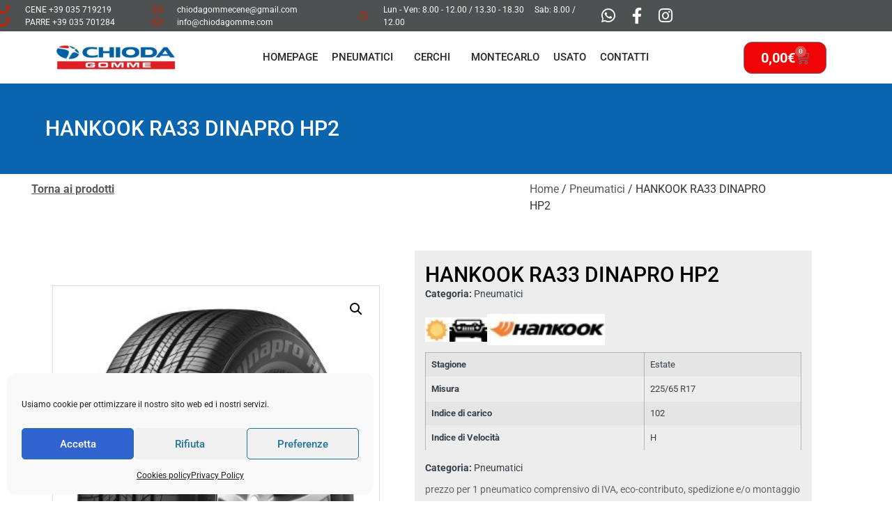

--- FILE ---
content_type: text/html; charset=utf-8
request_url: https://www.google.com/recaptcha/api2/anchor?ar=1&k=6Le4gw0qAAAAAOTIbVjCG0EBhC-iI85ZzQsfl29s&co=aHR0cHM6Ly93d3cuY2hpb2RhZ29tbWUuaXQ6NDQz&hl=en&v=PoyoqOPhxBO7pBk68S4YbpHZ&size=invisible&anchor-ms=20000&execute-ms=30000&cb=kn766ivwat4w
body_size: 48570
content:
<!DOCTYPE HTML><html dir="ltr" lang="en"><head><meta http-equiv="Content-Type" content="text/html; charset=UTF-8">
<meta http-equiv="X-UA-Compatible" content="IE=edge">
<title>reCAPTCHA</title>
<style type="text/css">
/* cyrillic-ext */
@font-face {
  font-family: 'Roboto';
  font-style: normal;
  font-weight: 400;
  font-stretch: 100%;
  src: url(//fonts.gstatic.com/s/roboto/v48/KFO7CnqEu92Fr1ME7kSn66aGLdTylUAMa3GUBHMdazTgWw.woff2) format('woff2');
  unicode-range: U+0460-052F, U+1C80-1C8A, U+20B4, U+2DE0-2DFF, U+A640-A69F, U+FE2E-FE2F;
}
/* cyrillic */
@font-face {
  font-family: 'Roboto';
  font-style: normal;
  font-weight: 400;
  font-stretch: 100%;
  src: url(//fonts.gstatic.com/s/roboto/v48/KFO7CnqEu92Fr1ME7kSn66aGLdTylUAMa3iUBHMdazTgWw.woff2) format('woff2');
  unicode-range: U+0301, U+0400-045F, U+0490-0491, U+04B0-04B1, U+2116;
}
/* greek-ext */
@font-face {
  font-family: 'Roboto';
  font-style: normal;
  font-weight: 400;
  font-stretch: 100%;
  src: url(//fonts.gstatic.com/s/roboto/v48/KFO7CnqEu92Fr1ME7kSn66aGLdTylUAMa3CUBHMdazTgWw.woff2) format('woff2');
  unicode-range: U+1F00-1FFF;
}
/* greek */
@font-face {
  font-family: 'Roboto';
  font-style: normal;
  font-weight: 400;
  font-stretch: 100%;
  src: url(//fonts.gstatic.com/s/roboto/v48/KFO7CnqEu92Fr1ME7kSn66aGLdTylUAMa3-UBHMdazTgWw.woff2) format('woff2');
  unicode-range: U+0370-0377, U+037A-037F, U+0384-038A, U+038C, U+038E-03A1, U+03A3-03FF;
}
/* math */
@font-face {
  font-family: 'Roboto';
  font-style: normal;
  font-weight: 400;
  font-stretch: 100%;
  src: url(//fonts.gstatic.com/s/roboto/v48/KFO7CnqEu92Fr1ME7kSn66aGLdTylUAMawCUBHMdazTgWw.woff2) format('woff2');
  unicode-range: U+0302-0303, U+0305, U+0307-0308, U+0310, U+0312, U+0315, U+031A, U+0326-0327, U+032C, U+032F-0330, U+0332-0333, U+0338, U+033A, U+0346, U+034D, U+0391-03A1, U+03A3-03A9, U+03B1-03C9, U+03D1, U+03D5-03D6, U+03F0-03F1, U+03F4-03F5, U+2016-2017, U+2034-2038, U+203C, U+2040, U+2043, U+2047, U+2050, U+2057, U+205F, U+2070-2071, U+2074-208E, U+2090-209C, U+20D0-20DC, U+20E1, U+20E5-20EF, U+2100-2112, U+2114-2115, U+2117-2121, U+2123-214F, U+2190, U+2192, U+2194-21AE, U+21B0-21E5, U+21F1-21F2, U+21F4-2211, U+2213-2214, U+2216-22FF, U+2308-230B, U+2310, U+2319, U+231C-2321, U+2336-237A, U+237C, U+2395, U+239B-23B7, U+23D0, U+23DC-23E1, U+2474-2475, U+25AF, U+25B3, U+25B7, U+25BD, U+25C1, U+25CA, U+25CC, U+25FB, U+266D-266F, U+27C0-27FF, U+2900-2AFF, U+2B0E-2B11, U+2B30-2B4C, U+2BFE, U+3030, U+FF5B, U+FF5D, U+1D400-1D7FF, U+1EE00-1EEFF;
}
/* symbols */
@font-face {
  font-family: 'Roboto';
  font-style: normal;
  font-weight: 400;
  font-stretch: 100%;
  src: url(//fonts.gstatic.com/s/roboto/v48/KFO7CnqEu92Fr1ME7kSn66aGLdTylUAMaxKUBHMdazTgWw.woff2) format('woff2');
  unicode-range: U+0001-000C, U+000E-001F, U+007F-009F, U+20DD-20E0, U+20E2-20E4, U+2150-218F, U+2190, U+2192, U+2194-2199, U+21AF, U+21E6-21F0, U+21F3, U+2218-2219, U+2299, U+22C4-22C6, U+2300-243F, U+2440-244A, U+2460-24FF, U+25A0-27BF, U+2800-28FF, U+2921-2922, U+2981, U+29BF, U+29EB, U+2B00-2BFF, U+4DC0-4DFF, U+FFF9-FFFB, U+10140-1018E, U+10190-1019C, U+101A0, U+101D0-101FD, U+102E0-102FB, U+10E60-10E7E, U+1D2C0-1D2D3, U+1D2E0-1D37F, U+1F000-1F0FF, U+1F100-1F1AD, U+1F1E6-1F1FF, U+1F30D-1F30F, U+1F315, U+1F31C, U+1F31E, U+1F320-1F32C, U+1F336, U+1F378, U+1F37D, U+1F382, U+1F393-1F39F, U+1F3A7-1F3A8, U+1F3AC-1F3AF, U+1F3C2, U+1F3C4-1F3C6, U+1F3CA-1F3CE, U+1F3D4-1F3E0, U+1F3ED, U+1F3F1-1F3F3, U+1F3F5-1F3F7, U+1F408, U+1F415, U+1F41F, U+1F426, U+1F43F, U+1F441-1F442, U+1F444, U+1F446-1F449, U+1F44C-1F44E, U+1F453, U+1F46A, U+1F47D, U+1F4A3, U+1F4B0, U+1F4B3, U+1F4B9, U+1F4BB, U+1F4BF, U+1F4C8-1F4CB, U+1F4D6, U+1F4DA, U+1F4DF, U+1F4E3-1F4E6, U+1F4EA-1F4ED, U+1F4F7, U+1F4F9-1F4FB, U+1F4FD-1F4FE, U+1F503, U+1F507-1F50B, U+1F50D, U+1F512-1F513, U+1F53E-1F54A, U+1F54F-1F5FA, U+1F610, U+1F650-1F67F, U+1F687, U+1F68D, U+1F691, U+1F694, U+1F698, U+1F6AD, U+1F6B2, U+1F6B9-1F6BA, U+1F6BC, U+1F6C6-1F6CF, U+1F6D3-1F6D7, U+1F6E0-1F6EA, U+1F6F0-1F6F3, U+1F6F7-1F6FC, U+1F700-1F7FF, U+1F800-1F80B, U+1F810-1F847, U+1F850-1F859, U+1F860-1F887, U+1F890-1F8AD, U+1F8B0-1F8BB, U+1F8C0-1F8C1, U+1F900-1F90B, U+1F93B, U+1F946, U+1F984, U+1F996, U+1F9E9, U+1FA00-1FA6F, U+1FA70-1FA7C, U+1FA80-1FA89, U+1FA8F-1FAC6, U+1FACE-1FADC, U+1FADF-1FAE9, U+1FAF0-1FAF8, U+1FB00-1FBFF;
}
/* vietnamese */
@font-face {
  font-family: 'Roboto';
  font-style: normal;
  font-weight: 400;
  font-stretch: 100%;
  src: url(//fonts.gstatic.com/s/roboto/v48/KFO7CnqEu92Fr1ME7kSn66aGLdTylUAMa3OUBHMdazTgWw.woff2) format('woff2');
  unicode-range: U+0102-0103, U+0110-0111, U+0128-0129, U+0168-0169, U+01A0-01A1, U+01AF-01B0, U+0300-0301, U+0303-0304, U+0308-0309, U+0323, U+0329, U+1EA0-1EF9, U+20AB;
}
/* latin-ext */
@font-face {
  font-family: 'Roboto';
  font-style: normal;
  font-weight: 400;
  font-stretch: 100%;
  src: url(//fonts.gstatic.com/s/roboto/v48/KFO7CnqEu92Fr1ME7kSn66aGLdTylUAMa3KUBHMdazTgWw.woff2) format('woff2');
  unicode-range: U+0100-02BA, U+02BD-02C5, U+02C7-02CC, U+02CE-02D7, U+02DD-02FF, U+0304, U+0308, U+0329, U+1D00-1DBF, U+1E00-1E9F, U+1EF2-1EFF, U+2020, U+20A0-20AB, U+20AD-20C0, U+2113, U+2C60-2C7F, U+A720-A7FF;
}
/* latin */
@font-face {
  font-family: 'Roboto';
  font-style: normal;
  font-weight: 400;
  font-stretch: 100%;
  src: url(//fonts.gstatic.com/s/roboto/v48/KFO7CnqEu92Fr1ME7kSn66aGLdTylUAMa3yUBHMdazQ.woff2) format('woff2');
  unicode-range: U+0000-00FF, U+0131, U+0152-0153, U+02BB-02BC, U+02C6, U+02DA, U+02DC, U+0304, U+0308, U+0329, U+2000-206F, U+20AC, U+2122, U+2191, U+2193, U+2212, U+2215, U+FEFF, U+FFFD;
}
/* cyrillic-ext */
@font-face {
  font-family: 'Roboto';
  font-style: normal;
  font-weight: 500;
  font-stretch: 100%;
  src: url(//fonts.gstatic.com/s/roboto/v48/KFO7CnqEu92Fr1ME7kSn66aGLdTylUAMa3GUBHMdazTgWw.woff2) format('woff2');
  unicode-range: U+0460-052F, U+1C80-1C8A, U+20B4, U+2DE0-2DFF, U+A640-A69F, U+FE2E-FE2F;
}
/* cyrillic */
@font-face {
  font-family: 'Roboto';
  font-style: normal;
  font-weight: 500;
  font-stretch: 100%;
  src: url(//fonts.gstatic.com/s/roboto/v48/KFO7CnqEu92Fr1ME7kSn66aGLdTylUAMa3iUBHMdazTgWw.woff2) format('woff2');
  unicode-range: U+0301, U+0400-045F, U+0490-0491, U+04B0-04B1, U+2116;
}
/* greek-ext */
@font-face {
  font-family: 'Roboto';
  font-style: normal;
  font-weight: 500;
  font-stretch: 100%;
  src: url(//fonts.gstatic.com/s/roboto/v48/KFO7CnqEu92Fr1ME7kSn66aGLdTylUAMa3CUBHMdazTgWw.woff2) format('woff2');
  unicode-range: U+1F00-1FFF;
}
/* greek */
@font-face {
  font-family: 'Roboto';
  font-style: normal;
  font-weight: 500;
  font-stretch: 100%;
  src: url(//fonts.gstatic.com/s/roboto/v48/KFO7CnqEu92Fr1ME7kSn66aGLdTylUAMa3-UBHMdazTgWw.woff2) format('woff2');
  unicode-range: U+0370-0377, U+037A-037F, U+0384-038A, U+038C, U+038E-03A1, U+03A3-03FF;
}
/* math */
@font-face {
  font-family: 'Roboto';
  font-style: normal;
  font-weight: 500;
  font-stretch: 100%;
  src: url(//fonts.gstatic.com/s/roboto/v48/KFO7CnqEu92Fr1ME7kSn66aGLdTylUAMawCUBHMdazTgWw.woff2) format('woff2');
  unicode-range: U+0302-0303, U+0305, U+0307-0308, U+0310, U+0312, U+0315, U+031A, U+0326-0327, U+032C, U+032F-0330, U+0332-0333, U+0338, U+033A, U+0346, U+034D, U+0391-03A1, U+03A3-03A9, U+03B1-03C9, U+03D1, U+03D5-03D6, U+03F0-03F1, U+03F4-03F5, U+2016-2017, U+2034-2038, U+203C, U+2040, U+2043, U+2047, U+2050, U+2057, U+205F, U+2070-2071, U+2074-208E, U+2090-209C, U+20D0-20DC, U+20E1, U+20E5-20EF, U+2100-2112, U+2114-2115, U+2117-2121, U+2123-214F, U+2190, U+2192, U+2194-21AE, U+21B0-21E5, U+21F1-21F2, U+21F4-2211, U+2213-2214, U+2216-22FF, U+2308-230B, U+2310, U+2319, U+231C-2321, U+2336-237A, U+237C, U+2395, U+239B-23B7, U+23D0, U+23DC-23E1, U+2474-2475, U+25AF, U+25B3, U+25B7, U+25BD, U+25C1, U+25CA, U+25CC, U+25FB, U+266D-266F, U+27C0-27FF, U+2900-2AFF, U+2B0E-2B11, U+2B30-2B4C, U+2BFE, U+3030, U+FF5B, U+FF5D, U+1D400-1D7FF, U+1EE00-1EEFF;
}
/* symbols */
@font-face {
  font-family: 'Roboto';
  font-style: normal;
  font-weight: 500;
  font-stretch: 100%;
  src: url(//fonts.gstatic.com/s/roboto/v48/KFO7CnqEu92Fr1ME7kSn66aGLdTylUAMaxKUBHMdazTgWw.woff2) format('woff2');
  unicode-range: U+0001-000C, U+000E-001F, U+007F-009F, U+20DD-20E0, U+20E2-20E4, U+2150-218F, U+2190, U+2192, U+2194-2199, U+21AF, U+21E6-21F0, U+21F3, U+2218-2219, U+2299, U+22C4-22C6, U+2300-243F, U+2440-244A, U+2460-24FF, U+25A0-27BF, U+2800-28FF, U+2921-2922, U+2981, U+29BF, U+29EB, U+2B00-2BFF, U+4DC0-4DFF, U+FFF9-FFFB, U+10140-1018E, U+10190-1019C, U+101A0, U+101D0-101FD, U+102E0-102FB, U+10E60-10E7E, U+1D2C0-1D2D3, U+1D2E0-1D37F, U+1F000-1F0FF, U+1F100-1F1AD, U+1F1E6-1F1FF, U+1F30D-1F30F, U+1F315, U+1F31C, U+1F31E, U+1F320-1F32C, U+1F336, U+1F378, U+1F37D, U+1F382, U+1F393-1F39F, U+1F3A7-1F3A8, U+1F3AC-1F3AF, U+1F3C2, U+1F3C4-1F3C6, U+1F3CA-1F3CE, U+1F3D4-1F3E0, U+1F3ED, U+1F3F1-1F3F3, U+1F3F5-1F3F7, U+1F408, U+1F415, U+1F41F, U+1F426, U+1F43F, U+1F441-1F442, U+1F444, U+1F446-1F449, U+1F44C-1F44E, U+1F453, U+1F46A, U+1F47D, U+1F4A3, U+1F4B0, U+1F4B3, U+1F4B9, U+1F4BB, U+1F4BF, U+1F4C8-1F4CB, U+1F4D6, U+1F4DA, U+1F4DF, U+1F4E3-1F4E6, U+1F4EA-1F4ED, U+1F4F7, U+1F4F9-1F4FB, U+1F4FD-1F4FE, U+1F503, U+1F507-1F50B, U+1F50D, U+1F512-1F513, U+1F53E-1F54A, U+1F54F-1F5FA, U+1F610, U+1F650-1F67F, U+1F687, U+1F68D, U+1F691, U+1F694, U+1F698, U+1F6AD, U+1F6B2, U+1F6B9-1F6BA, U+1F6BC, U+1F6C6-1F6CF, U+1F6D3-1F6D7, U+1F6E0-1F6EA, U+1F6F0-1F6F3, U+1F6F7-1F6FC, U+1F700-1F7FF, U+1F800-1F80B, U+1F810-1F847, U+1F850-1F859, U+1F860-1F887, U+1F890-1F8AD, U+1F8B0-1F8BB, U+1F8C0-1F8C1, U+1F900-1F90B, U+1F93B, U+1F946, U+1F984, U+1F996, U+1F9E9, U+1FA00-1FA6F, U+1FA70-1FA7C, U+1FA80-1FA89, U+1FA8F-1FAC6, U+1FACE-1FADC, U+1FADF-1FAE9, U+1FAF0-1FAF8, U+1FB00-1FBFF;
}
/* vietnamese */
@font-face {
  font-family: 'Roboto';
  font-style: normal;
  font-weight: 500;
  font-stretch: 100%;
  src: url(//fonts.gstatic.com/s/roboto/v48/KFO7CnqEu92Fr1ME7kSn66aGLdTylUAMa3OUBHMdazTgWw.woff2) format('woff2');
  unicode-range: U+0102-0103, U+0110-0111, U+0128-0129, U+0168-0169, U+01A0-01A1, U+01AF-01B0, U+0300-0301, U+0303-0304, U+0308-0309, U+0323, U+0329, U+1EA0-1EF9, U+20AB;
}
/* latin-ext */
@font-face {
  font-family: 'Roboto';
  font-style: normal;
  font-weight: 500;
  font-stretch: 100%;
  src: url(//fonts.gstatic.com/s/roboto/v48/KFO7CnqEu92Fr1ME7kSn66aGLdTylUAMa3KUBHMdazTgWw.woff2) format('woff2');
  unicode-range: U+0100-02BA, U+02BD-02C5, U+02C7-02CC, U+02CE-02D7, U+02DD-02FF, U+0304, U+0308, U+0329, U+1D00-1DBF, U+1E00-1E9F, U+1EF2-1EFF, U+2020, U+20A0-20AB, U+20AD-20C0, U+2113, U+2C60-2C7F, U+A720-A7FF;
}
/* latin */
@font-face {
  font-family: 'Roboto';
  font-style: normal;
  font-weight: 500;
  font-stretch: 100%;
  src: url(//fonts.gstatic.com/s/roboto/v48/KFO7CnqEu92Fr1ME7kSn66aGLdTylUAMa3yUBHMdazQ.woff2) format('woff2');
  unicode-range: U+0000-00FF, U+0131, U+0152-0153, U+02BB-02BC, U+02C6, U+02DA, U+02DC, U+0304, U+0308, U+0329, U+2000-206F, U+20AC, U+2122, U+2191, U+2193, U+2212, U+2215, U+FEFF, U+FFFD;
}
/* cyrillic-ext */
@font-face {
  font-family: 'Roboto';
  font-style: normal;
  font-weight: 900;
  font-stretch: 100%;
  src: url(//fonts.gstatic.com/s/roboto/v48/KFO7CnqEu92Fr1ME7kSn66aGLdTylUAMa3GUBHMdazTgWw.woff2) format('woff2');
  unicode-range: U+0460-052F, U+1C80-1C8A, U+20B4, U+2DE0-2DFF, U+A640-A69F, U+FE2E-FE2F;
}
/* cyrillic */
@font-face {
  font-family: 'Roboto';
  font-style: normal;
  font-weight: 900;
  font-stretch: 100%;
  src: url(//fonts.gstatic.com/s/roboto/v48/KFO7CnqEu92Fr1ME7kSn66aGLdTylUAMa3iUBHMdazTgWw.woff2) format('woff2');
  unicode-range: U+0301, U+0400-045F, U+0490-0491, U+04B0-04B1, U+2116;
}
/* greek-ext */
@font-face {
  font-family: 'Roboto';
  font-style: normal;
  font-weight: 900;
  font-stretch: 100%;
  src: url(//fonts.gstatic.com/s/roboto/v48/KFO7CnqEu92Fr1ME7kSn66aGLdTylUAMa3CUBHMdazTgWw.woff2) format('woff2');
  unicode-range: U+1F00-1FFF;
}
/* greek */
@font-face {
  font-family: 'Roboto';
  font-style: normal;
  font-weight: 900;
  font-stretch: 100%;
  src: url(//fonts.gstatic.com/s/roboto/v48/KFO7CnqEu92Fr1ME7kSn66aGLdTylUAMa3-UBHMdazTgWw.woff2) format('woff2');
  unicode-range: U+0370-0377, U+037A-037F, U+0384-038A, U+038C, U+038E-03A1, U+03A3-03FF;
}
/* math */
@font-face {
  font-family: 'Roboto';
  font-style: normal;
  font-weight: 900;
  font-stretch: 100%;
  src: url(//fonts.gstatic.com/s/roboto/v48/KFO7CnqEu92Fr1ME7kSn66aGLdTylUAMawCUBHMdazTgWw.woff2) format('woff2');
  unicode-range: U+0302-0303, U+0305, U+0307-0308, U+0310, U+0312, U+0315, U+031A, U+0326-0327, U+032C, U+032F-0330, U+0332-0333, U+0338, U+033A, U+0346, U+034D, U+0391-03A1, U+03A3-03A9, U+03B1-03C9, U+03D1, U+03D5-03D6, U+03F0-03F1, U+03F4-03F5, U+2016-2017, U+2034-2038, U+203C, U+2040, U+2043, U+2047, U+2050, U+2057, U+205F, U+2070-2071, U+2074-208E, U+2090-209C, U+20D0-20DC, U+20E1, U+20E5-20EF, U+2100-2112, U+2114-2115, U+2117-2121, U+2123-214F, U+2190, U+2192, U+2194-21AE, U+21B0-21E5, U+21F1-21F2, U+21F4-2211, U+2213-2214, U+2216-22FF, U+2308-230B, U+2310, U+2319, U+231C-2321, U+2336-237A, U+237C, U+2395, U+239B-23B7, U+23D0, U+23DC-23E1, U+2474-2475, U+25AF, U+25B3, U+25B7, U+25BD, U+25C1, U+25CA, U+25CC, U+25FB, U+266D-266F, U+27C0-27FF, U+2900-2AFF, U+2B0E-2B11, U+2B30-2B4C, U+2BFE, U+3030, U+FF5B, U+FF5D, U+1D400-1D7FF, U+1EE00-1EEFF;
}
/* symbols */
@font-face {
  font-family: 'Roboto';
  font-style: normal;
  font-weight: 900;
  font-stretch: 100%;
  src: url(//fonts.gstatic.com/s/roboto/v48/KFO7CnqEu92Fr1ME7kSn66aGLdTylUAMaxKUBHMdazTgWw.woff2) format('woff2');
  unicode-range: U+0001-000C, U+000E-001F, U+007F-009F, U+20DD-20E0, U+20E2-20E4, U+2150-218F, U+2190, U+2192, U+2194-2199, U+21AF, U+21E6-21F0, U+21F3, U+2218-2219, U+2299, U+22C4-22C6, U+2300-243F, U+2440-244A, U+2460-24FF, U+25A0-27BF, U+2800-28FF, U+2921-2922, U+2981, U+29BF, U+29EB, U+2B00-2BFF, U+4DC0-4DFF, U+FFF9-FFFB, U+10140-1018E, U+10190-1019C, U+101A0, U+101D0-101FD, U+102E0-102FB, U+10E60-10E7E, U+1D2C0-1D2D3, U+1D2E0-1D37F, U+1F000-1F0FF, U+1F100-1F1AD, U+1F1E6-1F1FF, U+1F30D-1F30F, U+1F315, U+1F31C, U+1F31E, U+1F320-1F32C, U+1F336, U+1F378, U+1F37D, U+1F382, U+1F393-1F39F, U+1F3A7-1F3A8, U+1F3AC-1F3AF, U+1F3C2, U+1F3C4-1F3C6, U+1F3CA-1F3CE, U+1F3D4-1F3E0, U+1F3ED, U+1F3F1-1F3F3, U+1F3F5-1F3F7, U+1F408, U+1F415, U+1F41F, U+1F426, U+1F43F, U+1F441-1F442, U+1F444, U+1F446-1F449, U+1F44C-1F44E, U+1F453, U+1F46A, U+1F47D, U+1F4A3, U+1F4B0, U+1F4B3, U+1F4B9, U+1F4BB, U+1F4BF, U+1F4C8-1F4CB, U+1F4D6, U+1F4DA, U+1F4DF, U+1F4E3-1F4E6, U+1F4EA-1F4ED, U+1F4F7, U+1F4F9-1F4FB, U+1F4FD-1F4FE, U+1F503, U+1F507-1F50B, U+1F50D, U+1F512-1F513, U+1F53E-1F54A, U+1F54F-1F5FA, U+1F610, U+1F650-1F67F, U+1F687, U+1F68D, U+1F691, U+1F694, U+1F698, U+1F6AD, U+1F6B2, U+1F6B9-1F6BA, U+1F6BC, U+1F6C6-1F6CF, U+1F6D3-1F6D7, U+1F6E0-1F6EA, U+1F6F0-1F6F3, U+1F6F7-1F6FC, U+1F700-1F7FF, U+1F800-1F80B, U+1F810-1F847, U+1F850-1F859, U+1F860-1F887, U+1F890-1F8AD, U+1F8B0-1F8BB, U+1F8C0-1F8C1, U+1F900-1F90B, U+1F93B, U+1F946, U+1F984, U+1F996, U+1F9E9, U+1FA00-1FA6F, U+1FA70-1FA7C, U+1FA80-1FA89, U+1FA8F-1FAC6, U+1FACE-1FADC, U+1FADF-1FAE9, U+1FAF0-1FAF8, U+1FB00-1FBFF;
}
/* vietnamese */
@font-face {
  font-family: 'Roboto';
  font-style: normal;
  font-weight: 900;
  font-stretch: 100%;
  src: url(//fonts.gstatic.com/s/roboto/v48/KFO7CnqEu92Fr1ME7kSn66aGLdTylUAMa3OUBHMdazTgWw.woff2) format('woff2');
  unicode-range: U+0102-0103, U+0110-0111, U+0128-0129, U+0168-0169, U+01A0-01A1, U+01AF-01B0, U+0300-0301, U+0303-0304, U+0308-0309, U+0323, U+0329, U+1EA0-1EF9, U+20AB;
}
/* latin-ext */
@font-face {
  font-family: 'Roboto';
  font-style: normal;
  font-weight: 900;
  font-stretch: 100%;
  src: url(//fonts.gstatic.com/s/roboto/v48/KFO7CnqEu92Fr1ME7kSn66aGLdTylUAMa3KUBHMdazTgWw.woff2) format('woff2');
  unicode-range: U+0100-02BA, U+02BD-02C5, U+02C7-02CC, U+02CE-02D7, U+02DD-02FF, U+0304, U+0308, U+0329, U+1D00-1DBF, U+1E00-1E9F, U+1EF2-1EFF, U+2020, U+20A0-20AB, U+20AD-20C0, U+2113, U+2C60-2C7F, U+A720-A7FF;
}
/* latin */
@font-face {
  font-family: 'Roboto';
  font-style: normal;
  font-weight: 900;
  font-stretch: 100%;
  src: url(//fonts.gstatic.com/s/roboto/v48/KFO7CnqEu92Fr1ME7kSn66aGLdTylUAMa3yUBHMdazQ.woff2) format('woff2');
  unicode-range: U+0000-00FF, U+0131, U+0152-0153, U+02BB-02BC, U+02C6, U+02DA, U+02DC, U+0304, U+0308, U+0329, U+2000-206F, U+20AC, U+2122, U+2191, U+2193, U+2212, U+2215, U+FEFF, U+FFFD;
}

</style>
<link rel="stylesheet" type="text/css" href="https://www.gstatic.com/recaptcha/releases/PoyoqOPhxBO7pBk68S4YbpHZ/styles__ltr.css">
<script nonce="nKZoKy2pxe6sQnFqiNt9rg" type="text/javascript">window['__recaptcha_api'] = 'https://www.google.com/recaptcha/api2/';</script>
<script type="text/javascript" src="https://www.gstatic.com/recaptcha/releases/PoyoqOPhxBO7pBk68S4YbpHZ/recaptcha__en.js" nonce="nKZoKy2pxe6sQnFqiNt9rg">
      
    </script></head>
<body><div id="rc-anchor-alert" class="rc-anchor-alert"></div>
<input type="hidden" id="recaptcha-token" value="[base64]">
<script type="text/javascript" nonce="nKZoKy2pxe6sQnFqiNt9rg">
      recaptcha.anchor.Main.init("[\x22ainput\x22,[\x22bgdata\x22,\x22\x22,\[base64]/[base64]/[base64]/ZyhXLGgpOnEoW04sMjEsbF0sVywwKSxoKSxmYWxzZSxmYWxzZSl9Y2F0Y2goayl7RygzNTgsVyk/[base64]/[base64]/[base64]/[base64]/[base64]/[base64]/[base64]/bmV3IEJbT10oRFswXSk6dz09Mj9uZXcgQltPXShEWzBdLERbMV0pOnc9PTM/bmV3IEJbT10oRFswXSxEWzFdLERbMl0pOnc9PTQ/[base64]/[base64]/[base64]/[base64]/[base64]\\u003d\x22,\[base64]\x22,\x22wrzCk8KwwpjDuRtKw68Hw5HCg8K2wrYAcMO/w6fCqivCnXfDpMKsw6VlXMKXwqgpw4zDksKUwqvCjhTCsjE9NcOQwqNBSMKIKMKvVjtTRmxzw7DDq8K0QXQMS8OvwqwPw4oww6gGJj5wfi0ANMKOdMOHwrjDksKdwp/CkE/DpcOXKMKnH8KxPcK9w5LDicKow4bCoT7CqRo7NWF+Sl/[base64]/wpEaw51nYB5WeXPDuHTDi8OoZidlwqoFXAfCtmAmVMKZCcO2w7rChQbCoMK8wqbCkcOjcsOfbiXCkgtLw63DjGrDqcOEw48vwrHDpcKzGS7Drxo4wpzDsS5sRA3DosOawoccw43DujBeLMKSw6R2wrvDqsKyw7vDu1wyw5fCo8KzwohrwrRXAsO6w7/CmsKeIsOdJcKYwr7CrcK0w7NHw5TCnsKHw498QMKcecOxJ8O9w6rCj3/CtcOPJCjDkk/Cum4RwpzCnMKRHcOnwoUxwpYqMmcSwo4VAcK2w5AdAkM3wpEKwoPDk0jCocKrCmwXw4nCtzpbHcOwwq/DkMOawqTCtE3DvsKBTA5FwqnDnWVXIsO6wo96wpXCs8OCw6N8w4dRwo3CsURARivCmcOkKhZEw5rCpMKuLyN+wq7CvFXCpB4ODADCr3wwKQrCrVDClideLH3CjsOsw4nCnwrCqGMOG8O2w6YAFcOUwoUGw4PCkMOVJhFTwpjCl1/CjxvDinTCnz4qUcOdO8OLwqsqw6TDuA54wpfClMKQw5bCkAHCvgJyPgrClsO3w4IYM0hkE8KJw4LDjiXDhAtLZQnDuMK8w4LChMOveMOMw6fCrTkzw5BNaGMjE3rDkMOmVsKCw75Uw4jCmBfDkU/Dg1hYcsKWWXkSUkBxcMKnNcOyw6rCoDvCisKDw6RfwobDvgDDjsObaMOlHcOAClhcflUvw6A5UFbCtMK/[base64]/Ck2rDkC/[base64]/Ci8Krw6sHwqgJVsOjHcKpMjJRGMOAwqBFwolMw7zDv8OdXMOoTnvDhcOVG8K5w7vCgxBUwpzDk1HCpDvCncOFw6fDtcOvw4U+w4kRLQhdwq0AYUFFw6nDpcOePsKSw4XDoMOOw4AGZMKXEDgBw4w/[base64]/DusOZwrjDnSvCt39SZmHDhMKfJktawr/DpcK6wpFJw4rDhcOmwpLCpXBIakEYwo0qwrjCqDkew6QVw6Uqw5rDo8OaUsKicsOPwq/CmMKzwqjCmFZjw5zCj8OVdCIMG8KUDgLDlw/Cmg7CiMKEeMKhw7nDqMOYa3nCj8KLw5UfDcK7w4PDtlrCnMKXGV3DvVLCvwXDn0TDl8Otw5Zew4TCsxzCoXUjwpY6w557C8KJVMORw5hKwopIwqHCnwLDu0cFw4XDkgPCrH7DuRkiwoTDn8KWw7J9VSvDgjzCicOow6UVw47DkcKdwqrCmW7CnMOmwpPDhMOUw58HJQ/[base64]/CVcWwr/[base64]/Doh8MHsKkcMKyfAHCpUBhwqYMwoQnTMO1w63CpFjDtUBSYMOwacO4wphINTc/XxdufMOHwofCqCvDvMKWwr/CugEEISMRRkh9w6MVw7/Dg3kpwq/DphXCmFTDp8OaAsODGsKVwrgdYyTCmMKsKEnDvMOBwpzDlRjCtV4UwrbCuSgTwoDDrDHDvMOzw6RMwr7DisOyw4hpw5kswoFPw7UZKcKsLMOyNEvDs8KaMV0CXcKgw5MUw4HDoEnCk0daw4/CosO9wrhAD8KJEX/DvsOzKMKBfnXCqQfDs8KJdn0wLifCgsOBXULDgcOBwo7Dr1HCpQPDssOAw6tAOmIXLsO9LFRmwoR7w7RxesOPw7RKCCXDhMOkw5HCqsKsdcKGwpYTBBLCjHLCtcKtF8OpwqfDvsKIwoXClMOYwpTCimprwrQCVW/ChThXe2HDiznCsMK/w4LDkG0Vwr57w50fwqsqSMKIacKPHD7Dg8KAw6FmTRRYYsOfBiQmZ8Kyw5pZZ8OcDMO3VMOlVC3DglxyCcORw4dewpzCkMKWwoDDlcOdRzJ3wpgYHcKywqPDn8K8CsKiIsK0w7hDw6VuwoTDsB/Cq8OrMT89K1zDmWHDj3cgVCNYfkLCkSfDg37CjsOQRCJYe8KpwrbCuGHDkhzCv8K1wqDCosKZwrcNw44rMXjDtAPCqQTDtBjChj7Ci8OAIMK/V8KSw7zDsEwed1TCqMO/[base64]/DuADDnGYQwo/DojXCkMObGzM3BsKowodJw5Yrw4/Dgjd/w6xtDcK6XGbDrMKfaMOAYF7DsynCuwsZOygDHcOJEcOFw44Vw6x2McOewrDDjkMBJlbDn8Kmwq1DO8OrEVTDpMOfwpvClsKMwpNAwqx5Y1tNCH3CggPDoVPCim7DlcKcOcOgCsKlEFnCnMOUSXrCmVQyFgDCosKcbcKrwqgdPEJ/[base64]/w4xcw6UeFsOSwqnDikUSaGkFL8KKDcOpwrI0PsOVXlDDrsKlPcOcL8Okw6o8csOOPcKrwoBQFizDvB7Cgjhcw7E/QG7DkcOgSsKFwoQyWsKZVMK+aEvCtsOIQsK0w7PCmcKGO0JLw6cNwqnDsllNwrPDvxpuwpDChMOmGH5uOgA/TMO/GnXCmz1kXA9WHjvDjA7CpsOpHXYCw7BqBsOjCMK+fcKwwqBBwrHCuV92GCbCpRB9fTBGwrh7SizCtMOBMWDCrEFiwqUUAQohw4PCosOMw6rDg8OQw7Y1w6XCthoewpPDncOVwrDDicOXWydhNsOWYzDCmcKWQ8OpCSrCm3ERw6HCpsOWw5/[base64]/wr5TQcORW8OhD3XCo8Kxwq4Zw7F/[base64]/DhcOYwrUgw7NpclfDvcKlNj5WwqzCu8OTwqHDhMK8wpsTwoHDtMOCw7grw4fCsMOJwp/Cn8OrVjVYTG/[base64]/G8Oiw6MKwq97w7Arw73Cg8K/dsOXwpPDmsO+cmw6EA/[base64]/Dgj0lwqPDvsOhw45Jw7zDpcOzIMOTVAEtwpzDpR/DsE0UwpnCkRFqwqLDvcKafHkZOMOPPSRTa1TDh8K7WcKmwqvDh8O3Wn4kwqdJDsKKWsO6EsOPVsOwPcKUwrrDusOOUUrCgB19w5rCncKgM8Klw5B8wp/[base64]/w6/CjzI3TMKoScKubMK8w6/[base64]/CpsO8S8KawpDDul/CrxEewrEMwqpdw7NxHUbCgVULw4LCtsKib8KYAVfCnMKqwqMkw7PDoBpCwrB2YTHCuHfCmCtiwptDwppVw65iQ3nCvMKVw6sEbhw8fkgSQkVtLMOoRB5Iw79Qw7PCgcOVwrxnNkF3w483KChewq/DhcOFekLCj1JSLMKQcSxoYcONw7jDrcOCwoNeKMKoRwEfR8KkJcOZwp4tCcOaVjrCusKgwqDDp8OIAsOcUADDi8Kuw7nCix3DncK8w7pywoATw5zDn8KVw58/[base64]/DpD0hbDTColcMdMKBPcKjYcOqeMOxf8OzV37DpsKMYsOuw5PDvMOkPsOpw59MHn7Dpm7ClATCpMOFw7BnP07ChRTCmHNYwqlwwqtzw6pvbkx2wpkKLcOzw7VDwqg2PUXCicOkw5PDjcO9woQ6ThnDhDwtB8KqasO/[base64]/DtHPCkMOracKyDU9LIjIOWR5iw41tXMKMIsK1w7jCqMOdw4/DoiPDs8KAMWTCuH/Cu8OMwoNiDjgDwoEgw55Hw4rCvcO8w6jDnsK6S8OjJmIQw5ILwqNVwp4Ywq/DgMODLiTCuMKXRWDCjy3DnjLDp8ObwprClMOATcKwY8KDw4IrH8OaPsKSw68CYl7DgznDg8Oxw73DiEAAF8Kiw4hcb3oLZxcZw7HCk3jDvmYiHnbDrxjCq8O+w5DDh8Omw7/CtWpJw5jDkFXDr8OfwoPDgiAYwqh1NMO9wpXCuW11w4LDmcKMwoVgwoDDo3jDqgzDm2HCh8KewqTDpDjDgsKBf8OWZhzDr8OgH8KSF2FmdsKTV8Oww77DvcKfTsKEwovDr8KrTMOfw71ew5/[base64]/DtMKzwqDCpcOGw7kEwq7ChTglw5VTwpl1wp09dXXCsMKbwqEowoZeH2cuw7gUK8Orw4zDkQl0EsOhdMKtHcKWw6bDlcO3CsO4CsKFw4zCuQHDl0TCtx3CmMK+wrnCucKAL1DCqlZ8f8Otw6/[base64]/DsBDCpMObe8KTPVl5w53DumLClFJCwpfCucOPbMOjO8ORwoTDh8OQfGdvHW7CisOzMhvDtMKRF8KrScK2RzjDonB+wozCmg/CoULDoRRAw7rDi8K8wpPCn3BVQcOBw4EiLAcKw5x8w4oRK8Olw5USwosmDn9CwqhcacKWw73DtMOlw4QULsOsw5nDhMOwwrQDIWbDsMO6fcOGZ2rDnnwfwrXCrGLCjkxFw4/CgMKUVsOSIXzCmsOwwo0QLcKWw43DizUMwpE2BcOQdMKyw7bDtMOYFsK4w41YGsKbZ8OMGzQvwrjCuBXCtDzDlTvCmGbDrCFkdmkAUmgswo/DisOrwpl7ecKFe8Kxw5DDn1fChsKhwrEJMMKlcnN/w5sFw6AtL8OuCnA6w7EKPMK3VcOTQgfCpEZWTMOzD2LDtmYAAsKrbMKwwpYRMcKlAsKhS8KYwpJuVFUKN2bCiEHDkyzDrnY2Pk3DqcOxwofDrcO1YzDCkGLDi8KAw63DqyvDm8O0w5FkSx7ClVAuGEHCqsOOXnl0w6DCiMKvSWlMfsKtUk3DjsKPTkvDpcK/[base64]/d8O1wrPDnmDCu2/CpX8ICinDqcKCwqzDkCnDqsOMwql+w7LCm24tw5jDnCsuesKcYXPCql/DgTrCiSPClcKJwq0AZsKqeMOWEMKqJMOnwqDCjMKRw6Iaw5hgw4t9UHzCm03DmcKOQMOxw4YPw7HCvV7DksONAW4xGsOBF8K1YU7CicOBORg7N8Onwrx0EQ/DoAhLwpswc8KoHFYqw5rDnX/ClMOnwrtGLMOLwrfCsEoMw6V8YMO7WDLCulXCnnUbaRrCmsKAw7PDjhw7fWtPLMOUwrwFwrcfw6XDijZoPwXCrkLDlMOUfHHCt8ODwr93wosxw5RtwqJKDsOGYjdNL8ORw7HCrjc5w5/DtsK1wppuScOKPcKWw79Sw77DigrDgsK0w6fCj8KDwplzwo/CtMK3VRl4w6nCrcKlw408bcOaaTc9w4V6TmLDjMKWwpEHcsOkaA1Kw7nCrntCI156JcKOwrHDp3sdw4ERQMOuO8Ojw4PCnmbCnCbDh8O5SMOkExXCscKcwpvCnGU0wpZrw4cXB8K4wrsBCRzCh0h/[base64]/JsOyw6vCkVTDnDVSwrTCvGRHfipswpp8cm4nwq7Ch37DucK6LcOWdsOceMOwwqvCisKoZ8OxwqXCrMORZ8OuwqzDmcKEIWXDtirDvknDoT9QTSEswqDDlivCnMOpw67CosOqwqg+FcKNwrJtEjZGwpJ0w5tKw6TCiHE4wrPCuD8lJMO/wqDCjMKYZFLCk8KgA8OMAsKvGDggcE/Cv8KsS8Kgw5pFwrXCshhTwqwZwo/DgMKYcWxgUh08wqPDrSnCsU/CsHXDusKHOMOkw6fCsxzDssKmGxTDuRxgw7g+SsKswq/DvcKYEsOgwo3CjcKVJXnCq0nCnk7CuljDiCk9w4IeacKgXcOgw6AkecKrwp3CiMKkw545JH7DnMODM2JFDcOXXcOvdDbCm0/CpsOWw7IhHQTChQdOwoocCcOHeER7wpHCssOSbcKHw6LCjyJVFcO1RFFKKMKqWCbCncKCR0LDhcOUwo5DdMOEw7HDusO0Yn4peSTDoVxoVcKPMWnCgcOtw6PCmMOuIsKLw4lKfsKEDcKoX0VJNi7DslVYw7MzwrTDscO3N8OMY8O/V1NOWCXDpjkHwpLCtmLDjideS1wFw4pdcsK4w49BczDCi8OSS8OnVsONHsKmaF0XQS3Du3rDp8OlWMKKRMO1w6fCnxjCjMKVbnIJXhfDnMO+e0wVZTdBFsOPw57Dgw/DrxnDuTJvwqtmwoLDkV7CpwZeWcObw4/[base64]/DtMOpFSBxQFvClEMnwoDCuB82KsKmHcO0w63ChMO5wqXDlMOCwrIZJ8O+wozDp8KSXMK3w6MGbMKmwrjCq8OVDcKwERLCkR7DicOpwpVlR1wGVcK7w7DCnMOEwpl9w7oKw7kPwpBVwpUVwoV1HMK4AXIgwrHCnMOGwqnCs8KdTx8owrPCncOQw6dfCx/CkMOPwpUwQsKbWChRNsKQGntzw6IjbsO8EA4PIMKtw4YHFsK6dU7DrG0Vw4tFwrPDq8Klw4jCrX3Cn8K/HsKZw6DCk8KzYnbDl8OhwpvDiijCtFENw5jCkgEBw7pGShnCtsK0wpvDqXLCiVfCvMKRwqZhw7oJw7A5w7ozwpnDom8WHsO2McOfw4TDrX55w4lxwo4WAsOMwpzCqx/Cm8K1IcO7JsKswpjDr1bDqAAcwrTCmMOMw7cawqdww5nCvcOUSCrCnEkXMUjCuhPCqhbCthVuDxrCusK8KBRfwqjCvh7DgcONOMOsC3V7IMOJWcKpwojCuF/CmsODDsOXw6bDusK/w591eVPCssKOwqIMw6XClsOxKcKpS8OKwo3DucO6wr4mRMOJO8KDasOlwro6w7lfQAJVAArChcKFKULDvsOew7lPw5bDrMOZZ2PDoFddwp/[base64]/DtjhCMMOeFMOewoDDoFDCtyMvWxrDlgAdw41DwrNDw4vCtUjDuMOILBjDvMOSwqtKMMK0wqbDtkLDvsKSw6tUw6EDUsK8DcKBN8K5dMOqGMOnUhXDqUzCpcOqwrzDoC7CtiJlw4YTa0HDksOyw6vDs8O/fHvDhx/DmsKzw4fDgHE3WMKywowLw6fDnCzDm8Kjwow8woocMUzDmBUqcTzDh8OcScOwGsKcw67DoDQuJMOxwqA3wrvCmHQyIcOgwpYsw5XCg8Kjw7VYw5lCPQptw7wBGjfCnMOlwqAow6/Dnj4nwpkcUnt8XVbDvEdiwrrCpsOKacKZFsOoXVnCv8K3w6jDhsKcw5h6wrBbEyrCmhDDrR8iwrvDq2N7GXLDmwBlTQxtw5PDi8Ohw79Uw73Ci8OoL8OjGMKkfcKTO0xNwrLDnzzCkhbDsAPCo3rDvsKVGMOgZEcjP0d0DMO6w7scw5V8ccO6wo/CqUsvIRVZw7nCszM0YnXCnyY5wqXCoTweAcKWYsK9w5vDqm9TwokQw5fCmMOuwqTCgD4bwqdww7MwwoTDukcBw5w5Wjgwwq1vFMOZw5/CtkQ1w4VhLsKGwp/Dm8O1wrfCiDtMUmtUMw/CpcOgX33DpDdcU8OEJMOswo06w7PDlMOXIBhRR8K2IMOSf8OcwpRLw67DisK7DsKvH8OWw69AZjtkw6suwpZQWwQVB07Cj8K/ZWTDjsK+w5fCkTrDuMOhwqHCrBkLeyIxwo/[base64]/w4MawpFpw7/DiFTCiylPw7XDh1pmMwYAZldgwrlvdVhQeGXCgMOzw7HDtDvDq2rDkhjCsVUOCmFRc8OlwqPDjgMffMOww4IGwqjDsMO6wqtGwrJdRsOiW8KTeDLCicKhw6Z6A8KXw4JqwrDCqwTDjcO+BzjCrlIFQxPCqsOJP8Kzwpw8woDDicOew47Cm8KiAsOHwoJNw6/CtCjCjsOzwozDkMK4wppjwqR+YHJJwq5xKMOqNsO8wqUxwo7CvMOUw7sYODXChsO3w4DCjgfDn8KFI8OXw6/[base64]/ClSvDvcOIZnVWw4vDmcOww6AKwq3DvmLCikTCp2LCulIXPFjCicKAwqxwC8KvSw9Sw75Jw6hrwr/CrFIZEsOfwpTDr8KwwrvDvcKkNsKpPsOcAcO7M8K/[base64]/DmAwPM3DCucOpwp0bRnrCgAnCpW7DhHEaw4xbw4bDgsKdwobCt8Kkw5DDvk3CosK/DVPCvMKqIsKgwpIAFMKOY8OKw6AEw5cPHDLDiwzDtHEmUMKMGETClSPDuHsmbQtsw4kQw5MOwr8Jw6bDrkHCiMKQw4IrUcKXC27CoyMqwr/DrMO0UDhVQsOaN8O2XSrDksKtDCBJw78gfMKsMcKwJHhKG8OEw5XDpndwwoUnwovCqlvCoRbDjxAxZXzCi8ORwqPDrcK/bkXCk8ONd1ESRmB4wojCj8KoTcKXGQrCt8OSOwF6cAclwrofdcKMw4PCl8O3wpY6AsO+DTMQwr3ChHhRaMKbwrzCmEQlTm9fw7TDg8OFHsOqw6jCiid6GcKQW1zDq3PDoE4cw4oPH8OwAcOXw6bCpxvDpVcaMcOawqB/TMOgw6bDoMKhwoVmKUAKwo/CrcOrRQ93eBLCjBUkfsOHasKEIF1RwrjDrgLDt8KuRcOrRsKZH8O8YsKpA8OowpBWwpRHABDDjQUXaV7Dry/[base64]/CjC/Cn0DCn8OEwp3Cgz/[base64]/wrjDoCIJw53DlVzCtcKPdWLCkcOwRxQiw7Fuw79Xw6ZhV8KRUcO5I1/[base64]/Dt1Qow5wiw58jwr7DpWAkwoXDtcO+w4h/[base64]/ClMOOeMKmGMK+w7sawqIXDcO1C0Iow5zDqmZDw5zCs2tGwpPDvFDCm3QPw4PDs8OdwrlWZB3DgMORw7wYM8OESsO6wpQPI8O3C0kmbUXDqcKKAsONO8OwMwNyecOaHcK0b0tgPQ3Dq8Kww5t6S8OqfFVGFnUowr/[base64]/IAPDui0EfHRmwr5QwovDgcOzwpLChygSwrB1wpNODw40w5HDicOzfMKMAsKOUsOzRDFGwpp+w7XDu0XClw3DqW8YBcKkwrozK8ODwqhSwoLDoEnDqklcwo3DucKew43ClsOIIcO3wo/CiMKZwp1ofcKYRTV5wpLCqMKXwpPDmkxUDmJ/[base64]/Dt1JKwoPCuzPCh8O+ej3DoMKlWsKSQcKHwoDCg8KKKDovw5zDnwx6GsKQwqk4ayHDlCkEw5kTBEhQw6bCrWVGwqXDo8OTUsOrwoLCmzDDv1olw5jDggxQfR5/Il/[base64]/[base64]/DvFQ2w5TDn8KQw5pYcRrCryJEw5TCvHU8Bk7DjmZwaMONwqZ/PMO5YzJRwo/CtcKrw7vDtcOmw6PDgXDDvMOnwo3Cv3LDucO+w6vChcKbw69hFybDtsKRw7/[base64]/UxHCukfDsUPCusK8wqrDnRQ6woN9LcK/EMO5HsK6OMKabS3DqcKKwpMmGk3DtBsywq7CvQAjwqpOQE8Tw6kDw4cbw6vChsKeP8KZaBQFw5BkIMO5wqXDh8O8NkTCuElNw50Xwp3CpsOjO3PDkMK/[base64]/CoMO3wqHDqWxvaiLDiMOIDsO5wqUdbz/Dg0Vnwp3DmTbCiX7DgMKIfsO2QhjDtWbCuTTDscOvwpXCisKNw5jCtzwvwoDCs8Kde8KfwpJPAsOhL8KGw78fXcKVw7w/JMKnw5XCiWoSLBfCh8OQQg0Jw7MKw5TCqsK/[base64]/DhWhew45vGAXDlcOcMcOMwqDCoQIBwp58HQrCgCTCgC5fYcONJRPCj2TDkkbCisKqb8K+LF7Dn8OZXxRWdMKPc2/CqsKAF8K+Y8O4w7VnaBrDqcKEAcOWTMOYwqrDtsKvwq7DtWrCkV8bPMKxfGPDuMKqwowuwo7Ci8OFwozDpCxFw79Dwr/CpGjCmAdVOnRyC8ORwp7DtcOMBsKOfMOlS8OPXCFfQhFfD8Kuw7kxSSTDp8KOwofCvHZ+w6HDsU5ubsO/[base64]/CgsKuKj7Cv8KIEj0pwrXCs3bCv8KvwpnChhDDiCIHw7djVMKYfVY6wp8aPSHCosKJw4pLw6kcZwTDtl48wrIpwqnDpHPDjsK3w5tSd0TDqDzCvsKbK8KFwr5Yw4oCH8OHw7jCgFzDiy/DrcOaRsOjUDDDukQtBsO3Gwlaw6jCu8OmWjHDksKMw7tiGS/Dt8KRw7rDhcK+w65PEhLCsynCgMK3EgNACcO/[base64]/DvXLChcKdwpLDgcKvRXJnKMKfw4nCl8O2YnPDq07Ct8KIQGXCtMKgZMOnwrjDt1/DkMO0w6DCjlZ+w58Jw6DCgMO+w67ChldXOhrCh1rDucKODsKSeiEeIwYaYsKww413wrzCpDshw6dSw55nb0pnw5gxFSLClEXCgjx8wrRbw6bCucKkfMKkBgUbwp3ClsOEBiFDwqcQw5VCdSDDrcOxw5oIW8ODwq/CkxhgNMKYwrTDqxUOwrpCA8KcRy7CqC/ChMKTw4MAw7rCisKpw7jCucKScC3Ck8K2wqlKL8Kcw6/DiV8Ywp0TPhkswogAw5/DqcOdUQJhw6Nvw7DDs8K6GsKLw5Fyw645A8KNwrx6wpHDjwN2dxx3wrM7w5fDn8KXw7HDrk9+wpsqw6HDmGfDiMO/wrAmHMOBFTDCq28pcCzDpsKNDcOyw5RfZTXCjSIHC8Ocw7TCmMOYw67DscKSw77CtsOvDU/CmcOSN8OhwqDCqxUcLcOww4LDgMK9wo/ClBjCksONK3VYRMOLPcKcfBgoVsOkLCLCjcKFDldAw5tdJhQiwoDCn8OOwprDrMOfHRBBwqADwq08w4HDvXUswp8Gwo/CpcOOYcKQw5LCjl7CmsKnPTsmRsKIw7XCi3pFRR/DuFfDiwl0w5PDosKvbDzDrDgDUcOHwoLDrBLDlsOAwr4ewoNvG1QNCH1Qw7TCmsKKwrxZRE/DvRPDvsOVw7TClQPDr8O4CwzDpMKbAsKZZcKZwqPChwrCk8Kxw6PCoBnCgcO3w6TDscOVw5pRw7UlSsOxUwzDmsKUw4bCl2TClcOvw57Dlg83L8Onw4nDswfCn3/CisOvV0nDvRzDisOWQC/CrlszfMK9woTDnVY/WSXClsKgw5E8QVEOwqTDlDzDgl5SNVpww4fCjAc6cGtAMTnDp15Gw6LDk1LCnW/[base64]/OsO2QTDCm8OpDl5HwoFpR2rDlMK/w6zDjcOfw7cSXMKeER0pw48rwrxKw5jDrGxYAMOmw4vCp8O6wr3CkMOIwq3DpytPwrnCicOAwqljC8Kqw5Fkw5LDrXzCkcK/wo3Crn8Qw7BEwqHDpgDCqcKpwoNqZMOMwr/Dk8OLTivCtTJQwrLDp09efsODwpQQe0bDlcK9AmPCusOgScKWFMOOB8KwPUfDu8OlwprCs8KVw53CpA0dw69jw5gVwpEIEMKxwrc0B0LCisOBOVXCpAF9OAI8fw3DvcKQw53CjsO6wqnDsGLDmw9lPD/[base64]/[base64]/CjcO8wqHDr1YQwpohDnXCo8OCwpZawq1Qw5kkworCrRXDuMOJWijDhzIsFDXCjcOfw7nChMOcSld9w7zDjsO9wr58w6Enw5FFGDbDokfDssKdwr/CmMOaw7tww7DCv1/DuQV/w6vDh8KNRx8/w5USw7TDjmshKMKdSMO/R8KQbMOywo3CqWbDg8OtwqHDkUkVasK5AsOnRmvCkD4sbcK6TMOgwr3DinQuYAPDtcKrwoHClsKmwqMQBwTCmRLCmX8QJHNdwoJwNsOvw6vDvcKbwr/[base64]/CglbCswXCi1YZw7DCgBUKNcKvQBbDi8O1X8K9w7HCkRFMWsK7GxrCpmrCtSg3w5Riw4TCgj/DvnLDuUzCjmBUYMOIMsKkD8OmXXzDh8ORwpUZw5rDn8O/wqnCp8K0wr/CmcOuwpDDkMOLw4AfSWloRFXCjMKTDl97w5kmw5kswoXChxLCpsO5JGLCrwvCm0zCkWg7XirDkgdWeCpEwr4lw6EfaAvDr8K6wqnDoMK1Mit4wpN+IsKdw4swwpZQSsKTw6HChxMYw4BCwrbCuAIxw4g1wpHDjTPClWvCr8OLw7rCvMKGLcOrwo/DsGoCwpU2wpkjwrVuYcOHw7RFFGhcVQLDg0nDrcOAw6bCuh3CncKJFBPCqcKkw5LCpMKUw4TCtsOFwoYHwq4swq1hRTZ4w48VwrlTwqrCvwrDs2VEBHZBwpbCixtLw4TDmMOkw7rDoQsTNcKZw7dTw6XCqsOPP8OCAjvCjR7Cqm/DrRxzw51YwrrDsztFUcO6ecK4RMKjw499AkpUHAzDs8OuY2UZwoLChEHDohjCkMOyeMOew64LwqpPwpYDw7DCiD/Ci0N2RFwQR2TCuTjDsh/Dmxc1H8OFw6xRwrrDkFzCt8K/woPDgcKMeUTCqMKLwqEewobCj8K+wr8qdcKOAsOTwqHCvsOTwrljw5svC8K7wrvCm8ODAsKbwqxtEMK+w4lXRDbDpx/Dp8OVTsOsaMOQw67DsR0ERMOXUcOzwoNNw55Nw5gRw5N/HsOEUnbCgHFOw4QGMidmFmXChcKSwoQyOsOBw7zDi8O9w4hBBhMGFsOEw5Qbw4QAKlxbbEPCmcKjP3TDqMO/w6wECxXDjcK7wrTDv3LDnx7ClcKwR2fDtCYWMRTDicO4wobCk8KoScOZDWN/wrU6w4/ChcOqw7HDlX0AcTtuXBUUw4wUwpVqw4tXQsKCw5Q6wqAswqPDhcOGPsKyXSole2PDm8OzwpVIK8KRwptzSMKswqMQN8OTIsOPL8OoA8K/w7rDrCzDosOXcGFwbcOrw6hkw6XCm116XcKlwocSHzPCqzwrGDwWWx7DicK+w77CqljCncKXw6kfw5kOwo5wKcKVwp8gw4UFw4XDiHB+A8KSw75ew716wqzChGMZG13CkcOTeSxMw5LCgMKSwq/CkGnDjcKwAmAPEBYwwqoMwoDDoDbCkU8/wpdSE2zCn8KRTsOuW8KKwoDDtsOTwqLCkhvDskw8w5XDocKvwoh3e8K7HWjCtcOEegPDoAsMwqlkwrAmWj7Cq1whw7/[base64]/YS41asKywrfDtsO0N8KCw6nCmUQKw6MOw69Awr/DumzDs8Oba8OrXMKDc8ONHcOWFMOnw6HClX3DpcKIw5HChkvDsGPDoSnDiRvDmMKUwpFDFcOhEMKGIMKdw5Qkw6JDwpArw4hywoU2woQxWX5DF8OEwoYQw5/[base64]/Cj1fCqMOrw77DtV4BwqDDllrCoAXClcOlF8OpXcKJwrjCv8OXesKcw6LCvsKbNcOcw4dVwrsJLMKwGMKqW8OHw6IrREXCu8Orw5bDkV4SIxjCi8OpU8Oowpw/EMKmw4LDiMKWwrzCrsKcwovCsQnCqMO9VcOFBsKresKuw70qScOkwpsow4hRw5ZEX0rDjMKzTsKDPgfDj8ORw5rCk1Fuwro5JSwgwozDqG3CocKYw5ZBwoFZHCbCqcKqZcKtTxQNZMOaw6zDjHDCgw/[base64]/DpMKKwqzDpMKzEHjCr1YPwrdhw4bDs8ObfD3Cjw9MwqQFw6/DvcOhw7jCpnM4wq3Cjzkvwo5BEx7DoMOzw7jDi8O2FiJFfztWw7jCjsK2ZVTDuQh7w5DCiVYawofCpsO3SXLCpyDDsU3Crj/[base64]/DocKbF0zCrAfChsOBfUTCm37DuMK8wqpbwr/[base64]/wonCsjfCvsKFwqZHw7Mow5QxB8KywrHDvlnCvyjDi0FiA8KzLMKHJW8cw50XdMKbwpUowppjU8KZw5w/w7h+RsO8w4xUGMOUP8OUw74NwpxmbMOSwqJ5MDJ8aSJaw6Y0fRLDgVNAwqzDv2HDiMK6XA3CscOOwqzCgMOkwrIKwoB0eWUXPBBaLcOOw7A9eHYNwpp4Q8KowpXDvcOpcyXDr8KMw5EcFx/DtjAcwpY/[base64]/CpMKvw6cVF8OVw7ggwrrCgQjCuw9VworChsOMwqZ4w7pcOcKPwrAtPBB5EsKxCxTDjUXDpMOjwpRkw55xwqXCigvCpA00DVVYBsK4wrzChMOiwrxgRm4iw641IyHDlnIiVX44w4lDw5A/DMKsHsKrLmfCq8KrSsOOJMKZfXLDoXkrMRYjwpR+woo/Enc7O3Y8w77ChMO8aMOrw43DuMOFLsK2wozCmRQrfsKjwrYgwp1yTl/CjGDChcK4wpXCicKgwp7Dm1F0w6jDpXozw4QkXCFGXsK2U8KkF8Oww4HChsKxwqTCg8KlDVtiw78ZVMO2woLCsioidMOcBsO1RcOgw4nCqsO6w5fCrWsWeMOvFMK5GDoVw6PCusK1MsK+RsOsU01HwrPClgxxexMpwrrDhCHDvsKAwpPDvnTCicKRPDDClsO/N8KTwovDq09NZcO+CMODaMOiNsOpw5TDg1nCmsK4IUsSwrAwWMOCFS4tW8KjcMOww67DhcOlw4fCvMOUVMKuAhwCw5XCssKZwqtRwpLDvTHDkcOpw4TDtArDiC7Ct0kuwqfDrHhKwoTDshTCgFg4wqHDqkzCn8KLSWzDnsKkwotxKMKEMlZtL8Kvw6B/w5vDmMKww4jChEslasK+w7jDqsKRwr5VwoAhRsKXfFbDhnzDpMOUwonCosKAw5J+wqHDoHXCnhHChsK5w75rb0d9WELCoGHCgDLCj8KmwrPDksOKC8O/b8Otw4goAcKXwpd4w4p1woYewrlnecO+w4DCjCbCo8KHbkpIDsKzwrPDlzR+wox3YcKtHsOEfDLDg1dNLn7Dqjlnw4Q4esKqK8Kjw7zDtX/CtT/Dv8OhWcOuwrbCt0PCmEnCtFXCvWl3NMKjw7zCshEcw6Jkw7rDgwRtG2ppRz0Sw5/DpRrDusKEUhzCqsKdTgFZwqwQwohwwoFcwo7DiVRTw5LDqBvCi8O9GxjCqAItwp7CshoZZlTDszMCVMOqUQXChmMOwonDrcK2w4ZAY2LCtwAwG8KASMOTw5XDvyLCnnLDrcK5RMKIw4bCtMOPw5tFRgrDiMK/GcKaw4QBd8Oww6syw6nCp8KQOcOMw7k3w71mUsO+JGbClcOcwrcTw7rCgMK8w4jDo8OWLlbDpcONLEjCnm7DsRXCgcKBw41xf8OVUjtYdDg7IEMiw43CnSgIw7DDrG/DqcO5w58Hw5XCtmtLBB7Com8aEQnDpDcuw5gvADDCp8O9w6nCqHZ8wrt+w5jDt8KPwpnCtVHDsMOIwrgjwpDCv8OHWMK/dwoww4hsE8K1RsOIc3tjLcKJwqvClUrDj3IFwod/McKkw7zDmcOtw6NZZsOUw5bCnH/DiVk8ZkcDw4poCnjCjsKjw7hpNBBsJlslwr8Ww65OE8KwQWx1w6Vlw4BkVWfCv8O/wpwyw5HChEpRZsOPfHhHYsOEw5HDvMOKc8KCC8OTe8Kgw5UzMG1cwqJSO1fCvzLCkcKZwr0YwrM1w7wkDxTChsK5cQQfwrnDmMK6wqkNwo3ClMOnw65fVS42w55Yw7LDuMKlMMOhwrVuc8KUw49FK8Oow6FIPh/CsWnCg33CucK8VcOfw77DsC5aw78Rw7UewpxZw79kw7RowrcnworCqFrCohfCgRTCnEMFwrAkRMOtwq9yA2AeDBEAw5FJw7IAwrHCvWFsVcKSX8KaXMKAw6LDtT5vEcO2w6HClsKRw5LCs8Kdw7bDv3NwwrM/VC7CtcKbw7BpVsKvQ0VGwrIrRcOjwpPDjE8IwqbCvUvDtcO2w44/Lx3Dh8K9wqcVABXDjcOMQMOoZMOrw4Ekw4szDg/Cg8K4JsOQB8K1FzvCvQ4vw5jDrMKHIX7Cq0zCtAV9wqTClDUXBsOKH8ORw6XCoBwDw47Dj1/[base64]/CtcKSMGPCkG3Cm8KYw418w7HDjcKtRsKPMy/DvMOGVm/Ch8OAwq3CkcOJwqtiw7XCusKHDsKDW8KGSVTCk8OVaMKRwpMeXiAZw77DuMO6IWd/PcO/w7xWwrjCmcOeDMOQw5Y3wp4rOU1tw7cHw74zbS4dw4kGwpPDgsObwqDDmsK+AWDDngTDqsKXw617wqJdwrROw4Ynw5ckw6jDncO+PsKHS8OQLVM/wqLCn8KVw57CjsK4wrZkw5DDgMOKbyR1BMODAMKYQEU4w5HDgcOrd8K0YyJLwrbCh1/CgDVvL8KYCGoJwqbDnsKnw4rCnBl9wqUHw7vDq37CmnzCqcOUwqPDjjB4d8Oiwr7ClR3DgCw9w4QnwqTDv8K9Uj5Xw6BawrXDtsObwoJSCzXCkMOzAsOCdsOOAUlHED5ORcOHw44WVwvCi8OyGcKeZcKawr3CoMOHwoYuN8K4IMOCO0pNcMK/Q8KbG8K5w40XFcObwqHDpMOhWy/[base64]/DocKRwrTDtB/DhUx7w4I8PCphcG0kw5g/wqPDrz5kO8K0wolfKsKwwrLCkMO1wr7CrgRSwpZ3w6Yow4ExUxjDtHY1H8KGw4/DgBHDhEZ4HhTDvsKkS8O2wpjDmlzCsSpHw4pPw7zCsXPDll7ChMKDCcKjwpwVM1fDjsOvM8KFYMKmRsOYdMOWIcK8w7/ChXZyw6t5LlcDwqhxwp5YGn0nQMKjKcOtwpbDsMK1IknDqT4UdRDDiUvCgETCmsOZUcOISBrDhRhIMsKAw5PDqcOCw6UIdAZow445IgTCmGZywop0w7J/wq7CklHCm8OXwrnDvwDDg08Zw5XDqsKUfcKzDmrDgsOYw61gwpLDumYLQsOTBMKVwqhBw7Y2w6doI8KiRCZNwqjDosKgwrfDjk7DtcOnwr8nw5gnYGMewpMwJHB3YcKewprDnA/CusOsMcO0wrp9w67DsQ1fw7HDqsORwppgB8OoXMOpwpYpw4zDk8KOO8K6aCpaw4s1wrvCgMOvGMOwwpfCg8KswqnCjxIgHsKyw50QQSZww7DCvxnCpQzCv8K5C0DCoifDjsK4VTwNeSAPI8KIw7xaw6ZhIBPDrjUxw6rCiihswq/Cti3DtsOoJDIFw59OLGU5w4IxS8KIcMK6w5hrAsKVLCXCrlsKAQbDg8OoBMOvVHpKE1vDtcOhaHbCtyLDkkjDpmV+wprCuMOHJ8O5wovDgMKyw5rDnml9w5/[base64]/[base64]/a8O4w5I+w6U\\u003d\x22],null,[\x22conf\x22,null,\x226Le4gw0qAAAAAOTIbVjCG0EBhC-iI85ZzQsfl29s\x22,0,null,null,null,1,[21,125,63,73,95,87,41,43,42,83,102,105,109,121],[1017145,623],0,null,null,null,null,0,null,0,null,700,1,null,0,\[base64]/76lBhnEnQkZnOKMAhnM8xEZ\x22,0,0,null,null,1,null,0,0,null,null,null,0],\x22https://www.chiodagomme.it:443\x22,null,[3,1,1],null,null,null,1,3600,[\x22https://www.google.com/intl/en/policies/privacy/\x22,\x22https://www.google.com/intl/en/policies/terms/\x22],\x22ipUWVUH7cdBjMGmD3FSBQUCFeEqnmSJE7yraoDUjFMw\\u003d\x22,1,0,null,1,1769122427514,0,0,[119,27,12,238,14],null,[94,150],\x22RC-En0ukF8bBSxSXg\x22,null,null,null,null,null,\x220dAFcWeA7U9-ytfzgyZZmDJzcVb72GkEBjvqRUVQIoA96zwSnpFbT0eb41Di2bC9LHo8vOHTy8cAMdgXdHcmuscd-OUDuEt4gNDg\x22,1769205227485]");
    </script></body></html>

--- FILE ---
content_type: text/javascript
request_url: https://www.chiodagomme.it/wp-content/cache/flying-press/424624031135.filters.js
body_size: 901
content:
(function($){'use strict';$(document).ready(function(){$('.chiodagomme-filter-search-input').on('keyup',function(){var searchTerm=$(this).val().toLowerCase();var $items=$(this).closest('.chiodagomme-filter-dropdown').find('.chiodagomme-filter-item');$items.each(function(){var labelText=$(this).find('.chiodagomme-filter-label-text').text().toLowerCase();if(labelText.indexOf(searchTerm)!==-1){$(this).show()}else{$(this).hide()}})});$('.chiodagomme-filter-label').on('click',function(){$(this).next('.chiodagomme-filter-body').slideToggle(200);$(this).toggleClass('active')});$('.chiodagomme-filter-checkbox').on('change',function(){applyFilters()});function applyFilters(){var filters={};var url=new URL(window.location.href);$('.chiodagomme-filter-checkbox:checked').each(function(){var name=$(this).attr('name');var value=$(this).val();if(!filters[name]){filters[name]=[]}
filters[name].push(value)});Object.keys(filters).forEach(function(key){url.searchParams.set(key,filters[key].join(','))});$('.chiodagomme-filter-checkbox').not(':checked').each(function(){var name=$(this).attr('name');if(!filters[name]){url.searchParams.delete(name)}});window.location.href=url.toString()}
function initializeFiltersFromURL(){var url=new URL(window.location.href);$('.chiodagomme-filter-checkbox').each(function(){var name=$(this).attr('name');var value=$(this).val();var paramValue=url.searchParams.get(name);if(paramValue){var values=paramValue.split(',');if(values.indexOf(value)!==-1){$(this).prop('checked',!0)}}})}
initializeFiltersFromURL();if(window.location.search.indexOf('filter_')!==-1){$('html, body').animate({scrollTop:$('.woocommerce-products-header, .products').first().offset().top-100},500)}
var tooltipPortal=null;var currentIcon=null;$('.chiodagomme-filter-info-icon').on('mouseenter',function(){var $icon=$(this);currentIcon=$icon[0];var $originalTooltip=$icon.siblings('.chiodagomme-filter-tooltip-content');var tooltipText=$originalTooltip.text();if(!tooltipPortal||!document.body.contains(tooltipPortal)){tooltipPortal=$originalTooltip.clone()[0];$(tooltipPortal).addClass('is-portal');document.body.appendChild(tooltipPortal)}
$(tooltipPortal).text(tooltipText);var iconRect=currentIcon.getBoundingClientRect();var iconWidth=iconRect.width;var tooltipWidth=$(tooltipPortal).outerWidth();var left=iconRect.left+(iconWidth/2);var top=iconRect.top-10;$(tooltipPortal).css({'left':left+'px','top':top+'px'}).addClass('is-visible')}).on('mouseleave',function(){currentIcon=null;if(tooltipPortal){$(tooltipPortal).removeClass('is-visible')}});$(window).on('scroll resize',function(){if(tooltipPortal&&$(tooltipPortal).hasClass('is-visible')){$(tooltipPortal).removeClass('is-visible')}});$(window).on('beforeunload',function(){if(tooltipPortal&&tooltipPortal.parentNode){tooltipPortal.parentNode.removeChild(tooltipPortal)}});function cleanOutOfStockProducts(){$('.chiodagomme-out-of-stock-wrapper').each(function(){var $product=$(this).closest('li.product');$product.find('.stock').remove();$product.find('span.out-of-stock').remove();$product.find('a.button').not('.chiodagomme-contact-button').remove();$product.find('.button').not('.chiodagomme-contact-button').remove()})}
cleanOutOfStockProducts();setTimeout(cleanOutOfStockProducts,500)})})(jQuery)